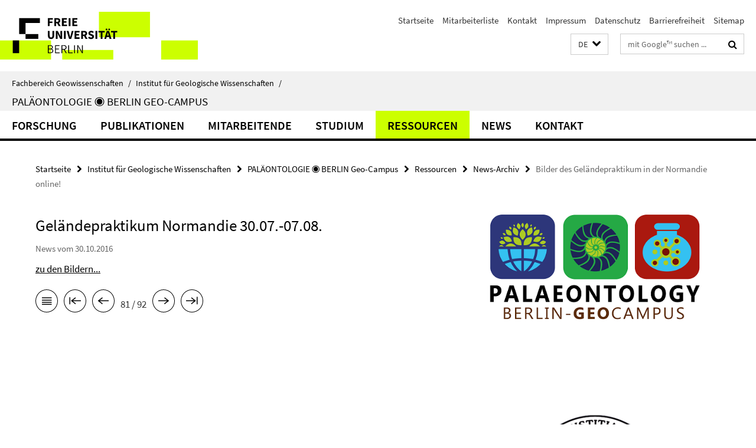

--- FILE ---
content_type: text/html; charset=utf-8
request_url: https://www.geo.fu-berlin.de/geol/fachrichtungen/pal/ressourcen/news-archiv/20161030_Gelaendepraktikum-Normandie-30_07_-07_08_.html
body_size: 7374
content:
<!DOCTYPE html><!-- rendered 2025-11-16 06:58:09 (UTC) --><html class="ltr" lang="de"><head><title>Bilder des Geländepraktikum in der Normandie online! • PALÄONTOLOGIE ◉ BERLIN Geo-Campus • Fachbereich Geowissenschaften</title><!-- BEGIN Fragment default/25092504/views/head_meta/139980313/1711372916?082832:1823 -->
<meta charset="utf-8" /><meta content="IE=edge" http-equiv="X-UA-Compatible" /><meta content="width=device-width, initial-scale=1.0" name="viewport" /><meta content="authenticity_token" name="csrf-param" />
<meta content="4l2mTDjz9ZloQjZ54PbljwO75hFky3ZtmyvJDzBrM0A=" name="csrf-token" /><meta content="Bilder des Geländepraktikum in der Normandie online!" property="og:title" /><meta content="website" property="og:type" /><meta content="https://www.geo.fu-berlin.de/geol/fachrichtungen/pal/ressourcen/news-archiv/20161030_Gelaendepraktikum-Normandie-30_07_-07_08_.html" property="og:url" /><!-- BEGIN Fragment default/25092504/views/open_graph_image/26884509/1728556078?092836:20011 -->
<!-- END Fragment default/25092504/views/open_graph_image/26884509/1728556078?092836:20011 -->
<meta content="index,follow" name="robots" /><meta content="2016-10-30" name="dc.date" /><meta content="Bilder des Geländepraktikum in der Normandie online!" name="dc.name" /><meta content="DE-BE" name="geo.region" /><meta content="Berlin" name="geo.placename" /><meta content="52.448131;13.286102" name="geo.position" /><link href="https://www.geo.fu-berlin.de/geol/fachrichtungen/pal/ressourcen/news-archiv/20161030_Gelaendepraktikum-Normandie-30_07_-07_08_.html" rel="canonical" /><!-- BEGIN Fragment default/25092504/views/favicon/26884509/1728556078?131319:72019 -->
<link href="/assets/default2/favicon-12a6f1b0e53f527326498a6bfd4c3abd.ico" rel="shortcut icon" /><!-- END Fragment default/25092504/views/favicon/26884509/1728556078?131319:72019 -->
<!-- BEGIN Fragment default/25092504/head/rss/false/26884509/1728556078?100139:22003 -->
<link href="https://www.geo.fu-berlin.de/news_gesamtliste/index.rss?format=rss" rel="alternate" title="" type="application/rss+xml" /><!-- END Fragment default/25092504/head/rss/false/26884509/1728556078?100139:22003 -->
<!-- END Fragment default/25092504/views/head_meta/139980313/1711372916?082832:1823 -->
<!-- BEGIN Fragment default/25092504/head/assets/26884509/1728556078/?171054:86400 -->
<link href="/assets/default2/default_application-part-1-841e7928a8.css" media="all" rel="stylesheet" type="text/css" /><link href="/assets/default2/default_application-part-2-2267298c74.css" media="all" rel="stylesheet" type="text/css" /><script src="/assets/default2/application-781670a880dd5cd1754f30fcf22929cb.js" type="text/javascript"></script><!--[if lt IE 9]><script src="/assets/default2/html5shiv-d11feba7bd03bd542f45c2943ca21fed.js" type="text/javascript"></script><script src="/assets/default2/respond.min-31225ade11a162d40577719d9a33d3ee.js" type="text/javascript"></script><![endif]--><meta content="Rails Connector for Infopark CMS Fiona by Infopark AG (www.infopark.de); Version 6.8.2.36.82613853" name="generator" /><!-- END Fragment default/25092504/head/assets/26884509/1728556078/?171054:86400 -->
</head><body class="site-pal layout-size-L"><div class="debug page" data-current-path="/geol/fachrichtungen/pal/ressourcen/news-archiv/20161030_Gelaendepraktikum-Normandie-30_07_-07_08_/"><a class="sr-only" href="#content">Springe direkt zu Inhalt </a><div class="horizontal-bg-container-header nocontent"><div class="container container-header"><header><!-- BEGIN Fragment default/25092504/header-part-1/137483121/1725948639/?173136:86400 -->
<a accesskey="O" id="seitenanfang"></a><a accesskey="H" href="https://www.fu-berlin.de/" hreflang="" id="fu-logo-link" title="Zur Startseite der Freien Universität Berlin"><svg id="fu-logo" version="1.1" viewBox="0 0 775 187.5" x="0" y="0"><defs><g id="fu-logo-elements"><g><polygon points="75 25 156.3 25 156.3 43.8 100 43.8 100 87.5 75 87.5 75 25"></polygon><polygon points="100 87.5 150 87.5 150 106.3 100 106.3 100 87.5"></polygon><polygon points="50 112.5 75 112.5 75 162.5 50 162.5 50 112.5"></polygon></g><g><path d="M187.5,25h19.7v5.9h-12.7v7.2h10.8v5.9h-10.8v12.2h-7.1V25z"></path><path d="M237.7,56.3l-7.1-12.5c3.3-1.5,5.6-4.4,5.6-9c0-7.4-5.4-9.7-12.1-9.7h-11.3v31.3h7.1V45h3.9l6,11.2H237.7z M219.9,30.6 h3.6c3.7,0,5.7,1,5.7,4.1c0,3.1-2,4.7-5.7,4.7h-3.6V30.6z"></path><path d="M242.5,25h19.6v5.9h-12.5v6.3h10.7v5.9h-10.7v7.2h13v5.9h-20.1V25z"></path><path d="M269,25h7.1v31.3H269V25z"></path><path d="M283.2,25h19.6v5.9h-12.5v6.3h10.7v5.9h-10.7v7.2h13v5.9h-20.1V25z"></path></g><g><path d="M427.8,72.7c2,0,3.4-1.4,3.4-3.4c0-1.9-1.4-3.4-3.4-3.4c-2,0-3.4,1.4-3.4,3.4C424.4,71.3,425.8,72.7,427.8,72.7z"></path><path d="M417.2,72.7c2,0,3.4-1.4,3.4-3.4c0-1.9-1.4-3.4-3.4-3.4c-2,0-3.4,1.4-3.4,3.4C413.8,71.3,415.2,72.7,417.2,72.7z"></path><path d="M187.5,91.8V75h7.1v17.5c0,6.1,1.9,8.2,5.4,8.2c3.5,0,5.5-2.1,5.5-8.2V75h6.8v16.8c0,10.5-4.3,15.1-12.3,15.1 C191.9,106.9,187.5,102.3,187.5,91.8z"></path><path d="M218.8,75h7.2l8.2,15.5l3.1,6.9h0.2c-0.3-3.3-0.9-7.7-0.9-11.4V75h6.7v31.3h-7.2L228,90.7l-3.1-6.8h-0.2 c0.3,3.4,0.9,7.6,0.9,11.3v11.1h-6.7V75z"></path><path d="M250.4,75h7.1v31.3h-7.1V75z"></path><path d="M261,75h7.5l3.8,14.6c0.9,3.4,1.6,6.6,2.5,10h0.2c0.9-3.4,1.6-6.6,2.5-10l3.7-14.6h7.2l-9.4,31.3h-8.5L261,75z"></path><path d="M291.9,75h19.6V81h-12.5v6.3h10.7v5.9h-10.7v7.2h13v5.9h-20.1V75z"></path><path d="M342.8,106.3l-7.1-12.5c3.3-1.5,5.6-4.4,5.6-9c0-7.4-5.4-9.7-12.1-9.7H318v31.3h7.1V95.1h3.9l6,11.2H342.8z M325.1,80.7 h3.6c3.7,0,5.7,1,5.7,4.1c0,3.1-2,4.7-5.7,4.7h-3.6V80.7z"></path><path d="M344.9,102.4l4.1-4.8c2.2,1.9,5.1,3.3,7.7,3.3c2.9,0,4.4-1.2,4.4-3c0-2-1.8-2.6-4.5-3.7l-4.1-1.7c-3.2-1.3-6.3-4-6.3-8.5 c0-5.2,4.6-9.3,11.1-9.3c3.6,0,7.4,1.4,10.1,4.1l-3.6,4.5c-2.1-1.6-4-2.4-6.5-2.4c-2.4,0-4,1-4,2.8c0,1.9,2,2.6,4.8,3.7l4,1.6 c3.8,1.5,6.2,4.1,6.2,8.5c0,5.2-4.3,9.7-11.8,9.7C352.4,106.9,348.1,105.3,344.9,102.4z"></path><path d="M373.9,75h7.1v31.3h-7.1V75z"></path><path d="M394.4,81h-8.6V75H410V81h-8.6v25.3h-7.1V81z"></path><path d="M429.2,106.3h7.5L426.9,75h-8.5l-9.8,31.3h7.2l1.9-7.4h9.5L429.2,106.3z M419.2,93.4l0.8-2.9c0.9-3.1,1.7-6.8,2.5-10.1 h0.2c0.8,3.3,1.7,7,2.5,10.1l0.7,2.9H419.2z"></path><path d="M443.6,81h-8.6V75h24.3V81h-8.6v25.3h-7.1V81z"></path></g><g><path d="M187.5,131.2h8.9c6.3,0,10.6,2.2,10.6,7.6c0,3.2-1.7,5.8-4.7,6.8v0.2c3.9,0.7,6.5,3.2,6.5,7.5c0,6.1-4.7,9.1-11.7,9.1 h-9.6V131.2z M195.7,144.7c5.8,0,8.1-2.1,8.1-5.5c0-3.9-2.7-5.4-7.9-5.4h-5.1v10.9H195.7z M196.5,159.9c5.7,0,9.1-2.1,9.1-6.6 c0-4.1-3.3-6-9.1-6h-5.8v12.6H196.5z"></path><path d="M215.5,131.2h17.6v2.8h-14.4v10.6h12.1v2.8h-12.1v12.3h14.9v2.8h-18.1V131.2z"></path><path d="M261.5,162.5l-8.2-14c4.5-0.9,7.4-3.8,7.4-8.7c0-6.3-4.4-8.6-10.7-8.6h-9.4v31.3h3.3v-13.7h6l7.9,13.7H261.5z M243.8,133.9h5.6c5.1,0,8,1.6,8,5.9c0,4.3-2.8,6.3-8,6.3h-5.6V133.9z"></path><path d="M267.4,131.2h3.3v28.5h13.9v2.8h-17.2V131.2z"></path><path d="M290.3,131.2h3.3v31.3h-3.3V131.2z"></path><path d="M302.6,131.2h3.4l12,20.6l3.4,6.4h0.2c-0.2-3.1-0.4-6.4-0.4-9.6v-17.4h3.1v31.3H321l-12-20.6l-3.4-6.4h-0.2 c0.2,3.1,0.4,6.2,0.4,9.4v17.6h-3.1V131.2z"></path></g></g></defs><g id="fu-logo-rects"></g><use x="0" xlink:href="#fu-logo-elements" y="0"></use></svg></a><script>"use strict";var svgFLogoObj = document.getElementById("fu-logo");var rectsContainer = svgFLogoObj.getElementById("fu-logo-rects");var svgns = "http://www.w3.org/2000/svg";var xlinkns = "http://www.w3.org/1999/xlink";function createRect(xPos, yPos) {  var rectWidth = ["300", "200", "150"];  var rectHeight = ["75", "100", "150"];  var rectXOffset = ["0", "100", "50"];  var rectYOffset = ["0", "75", "150"];  var x = rectXOffset[getRandomIntInclusive(0, 2)];  var y = rectYOffset[getRandomIntInclusive(0, 2)];  if (xPos == "1") {    x = x;  }  if (xPos == "2") {    x = +x + 193.75;  }  if (xPos == "3") {    x = +x + 387.5;  }  if (xPos == "4") {    x = +x + 581.25;  }  if (yPos == "1") {    y = y;  }  if (yPos == "2") {    y = +y + 112.5;  }  var cssClasses = "rectangle";  var rectColor = "#CCFF00";  var style = "fill: ".concat(rectColor, ";");  var rect = document.createElementNS(svgns, "rect");  rect.setAttribute("x", x);  rect.setAttribute("y", y);  rect.setAttribute("width", rectWidth[getRandomIntInclusive(0, 2)]);  rect.setAttribute("height", rectHeight[getRandomIntInclusive(0, 2)]);  rect.setAttribute("class", cssClasses);  rect.setAttribute("style", style);  rectsContainer.appendChild(rect);}function getRandomIntInclusive(min, max) {  min = Math.ceil(min);  max = Math.floor(max);  return Math.floor(Math.random() * (max - min + 1)) + min;}function makeGrid() {  for (var i = 1; i < 17; i = i + 1) {    if (i == "1") {      createRect("1", "1");    }    if (i == "2") {      createRect("2", "1");    }    if (i == "3") {      createRect("3", "1");    }    if (i == "5") {      createRect("1", "2");    }    if (i == "6") {      createRect("2", "2");    }    if (i == "7") {      createRect("3", "2");    }    if (i == "8") {      createRect("4", "2");    }  }}makeGrid();</script><a accesskey="H" href="https://www.fu-berlin.de/" hreflang="" id="fu-label-link" title="Zur Startseite der Freien Universität Berlin"><div id="fu-label-wrapper"><svg id="fu-label" version="1.1" viewBox="0 0 50 50" x="0" y="0"><defs><g id="fu-label-elements"><rect height="50" id="fu-label-bg" width="50"></rect><g><polygon points="19.17 10.75 36.01 10.75 36.01 14.65 24.35 14.65 24.35 23.71 19.17 23.71 19.17 10.75"></polygon><polygon points="24.35 23.71 34.71 23.71 34.71 27.6 24.35 27.6 24.35 23.71"></polygon><polygon points="13.99 28.88 19.17 28.88 19.17 39.25 13.99 39.25 13.99 28.88"></polygon></g></g></defs><use x="0" xlink:href="#fu-label-elements" y="0"></use></svg></div><div id="fu-label-text">Freie Universität Berlin</div></a><h1 class="hide">Fachbereich Geowissenschaften</h1><hr class="hide" /><h2 class="sr-only">Service-Navigation</h2><ul class="top-nav no-print"><li><a href="/index.html" rel="index" title="Zur Startseite von: Fachbereich Geowissenschaften">Startseite</a></li><li><a href="/geol/mitarbeiterliste/index.html" title="">Mitarbeiterliste</a></li><li><a href="/geol/kontakt/index.html" title="">Kontakt</a></li><li><a href="/geol/impressum/index.html" title="">Impressum</a></li><li><a href="https://www.fu-berlin.de/$REDIRECTS/datenschutz.html" title="">Datenschutz</a></li><li><a href="https://www.fu-berlin.de/$REDIRECTS/barrierefreiheit.html" title="">Barrierefreiheit</a></li><li><a href="/geol/sitemap/index.html" title="">Sitemap</a></li></ul><!-- END Fragment default/25092504/header-part-1/137483121/1725948639/?173136:86400 -->
<a class="services-menu-icon no-print"><div class="icon-close icon-cds icon-cds-wrong" style="display: none;"></div><div class="icon-menu"><div class="dot"></div><div class="dot"></div><div class="dot"></div></div></a><div class="services-search-icon no-print"><div class="icon-close icon-cds icon-cds-wrong" style="display: none;"></div><div class="icon-search fa fa-search"></div></div><div class="services no-print"><!-- BEGIN Fragment default/25092504/header/languages/137483121/1725948639/?084809:4027 -->
<div class="services-language dropdown"><div aria-haspopup="listbox" aria-label="Sprache auswählen" class="services-dropdown-button btn btn-default" id="lang" role="button"><span aria-label="Deutsch">DE</span><div class="services-dropdown-button-icon"><div class="fa fa-chevron-down services-dropdown-button-icon-open"></div><div class="fa fa-chevron-up services-dropdown-button-icon-close"></div></div></div><ul class="dropdown-menu dropdown-menu-right" role="listbox" tabindex="-1"><li aria-disabled="true" aria-selected="true" class="disabled" role="option"><a href="#" lang="de" title="Diese Seite ist die Deutschsprachige Version">DE: Deutsch</a></li><li role="option"><a class="fub-language-version" data-locale="en" href="#" hreflang="en" lang="en" title="English version">EN: English</a></li></ul></div><!-- END Fragment default/25092504/header/languages/137483121/1725948639/?084809:4027 -->
<!-- BEGIN Fragment default/25092504/header-part-2/137483121/1725948639/?150655:86400 -->
<div class="services-search"><form action="/_search/index.html" class="fub-google-search-form" id="search-form" method="get" role="search"><input name="ie" type="hidden" value="UTF-8" /><label class="search-label" for="search-input">Suchbegriffe</label><input autocomplete="off" class="search-input" id="search-input" name="q" placeholder="mit Google™ suchen ..." title="Suchbegriff bitte hier eingeben" type="text" /><button class="search-button" id="search_button" title="mit Google™ suchen ..." type="submit"><i class="fa fa-search"></i></button></form><div class="search-privacy-link"><a href="http://www.fu-berlin.de/redaktion/impressum/datenschutzhinweise#faq_06_externe_suche" title="Hinweise zur Datenübertragung bei der Google™ Suche">Hinweise zur Datenübertragung bei der Google™ Suche</a></div></div><!-- END Fragment default/25092504/header-part-2/137483121/1725948639/?150655:86400 -->
</div></header></div></div><div class="horizontal-bg-container-identity nocontent"><div class="container container-identity"><div class="identity closed"><i class="identity-text-parent-icon-close fa fa-angle-up no-print"></i><i class="identity-text-parent-icon-open fa fa-angle-down no-print"></i><div class="identity-text-parent no-print"><a class="identity-text-parent-first" href="/index.html" rel="index" title="Zur Startseite von: ">Fachbereich Geowissenschaften<span class="identity-text-separator">/</span></a><a class="identity-text-parent-second" href="/geol/index.html" rel="" title="Zur Startseite von: ">Institut für Geologische Wissenschaften<span class="identity-text-separator">/</span></a></div><h2 class="identity-text-main"><a href="/geol/fachrichtungen/pal/index.html" title="Zur Startseite von:  PALÄONTOLOGIE ◉ BERLIN Geo-Campus">PALÄONTOLOGIE ◉ BERLIN Geo-Campus</a></h2></div></div></div><!-- BEGIN Fragment default/25092504/navbar-wrapper-ajax/0/137483121/1725948639/?082517:3600 -->
<div class="navbar-wrapper cms-box-ajax-content" data-ajax-url="/geol/fachrichtungen/pal/index.html?comp=navbar&amp;irq=1&amp;pm=0"><nav class="main-nav-container no-print" style=""><div class="container main-nav-container-inner"><div class="main-nav-scroll-buttons" style="display:none"><div id="main-nav-btn-scroll-left" role="button"><div class="fa fa-angle-left"></div></div><div id="main-nav-btn-scroll-right" role="button"><div class="fa fa-angle-right"></div></div></div><div class="main-nav-toggle"><span class="main-nav-toggle-text">Menü</span><span class="main-nav-toggle-icon"><span class="line"></span><span class="line"></span><span class="line"></span></span></div><ul class="main-nav level-1" id="fub-main-nav"><li class="main-nav-item level-1 has-children" data-index="0" data-menu-item-path="#" data-menu-shortened="0"><a class="main-nav-item-link level-1" href="#" title="loading...">Forschung</a><div class="icon-has-children"><div class="fa fa-angle-right"></div><div class="fa fa-angle-down"></div><div class="fa fa-angle-up"></div></div><div class="container main-nav-parent level-2" style="display:none"><p style="margin: 20px;">loading... </p></div></li><li class="main-nav-item level-1 has-children" data-index="1" data-menu-item-path="#" data-menu-shortened="0"><a class="main-nav-item-link level-1" href="#" title="loading...">Publikationen</a><div class="icon-has-children"><div class="fa fa-angle-right"></div><div class="fa fa-angle-down"></div><div class="fa fa-angle-up"></div></div><div class="container main-nav-parent level-2" style="display:none"><p style="margin: 20px;">loading... </p></div></li><li class="main-nav-item level-1 has-children" data-index="2" data-menu-item-path="#" data-menu-shortened="0"><a class="main-nav-item-link level-1" href="#" title="loading...">Mitarbeitende</a><div class="icon-has-children"><div class="fa fa-angle-right"></div><div class="fa fa-angle-down"></div><div class="fa fa-angle-up"></div></div><div class="container main-nav-parent level-2" style="display:none"><p style="margin: 20px;">loading... </p></div></li><li class="main-nav-item level-1 has-children" data-index="3" data-menu-item-path="#" data-menu-shortened="0"><a class="main-nav-item-link level-1" href="#" title="loading...">Studium</a><div class="icon-has-children"><div class="fa fa-angle-right"></div><div class="fa fa-angle-down"></div><div class="fa fa-angle-up"></div></div><div class="container main-nav-parent level-2" style="display:none"><p style="margin: 20px;">loading... </p></div></li><li class="main-nav-item level-1 has-children" data-index="4" data-menu-item-path="#" data-menu-shortened="0"><a class="main-nav-item-link level-1" href="#" title="loading...">Ressourcen</a><div class="icon-has-children"><div class="fa fa-angle-right"></div><div class="fa fa-angle-down"></div><div class="fa fa-angle-up"></div></div><div class="container main-nav-parent level-2" style="display:none"><p style="margin: 20px;">loading... </p></div></li><li class="main-nav-item level-1 has-children" data-index="5" data-menu-item-path="#" data-menu-shortened="0"><a class="main-nav-item-link level-1" href="#" title="loading...">NEWS</a><div class="icon-has-children"><div class="fa fa-angle-right"></div><div class="fa fa-angle-down"></div><div class="fa fa-angle-up"></div></div><div class="container main-nav-parent level-2" style="display:none"><p style="margin: 20px;">loading... </p></div></li><li class="main-nav-item level-1 has-children" data-index="6" data-menu-item-path="#" data-menu-shortened="0"><a class="main-nav-item-link level-1" href="#" title="loading...">Kontakt</a><div class="icon-has-children"><div class="fa fa-angle-right"></div><div class="fa fa-angle-down"></div><div class="fa fa-angle-up"></div></div><div class="container main-nav-parent level-2" style="display:none"><p style="margin: 20px;">loading... </p></div></li></ul></div><div class="main-nav-flyout-global"><div class="container"></div><button id="main-nav-btn-flyout-close" type="button"><div id="main-nav-btn-flyout-close-container"><i class="fa fa-angle-up"></i></div></button></div></nav></div><script type="text/javascript">$(document).ready(function () { Luise.Navigation.init(); });</script><!-- END Fragment default/25092504/navbar-wrapper-ajax/0/137483121/1725948639/?082517:3600 -->
<div class="content-wrapper main horizontal-bg-container-main"><div class="container breadcrumbs-container nocontent"><div class="row"><div class="col-xs-12"><div class="box breadcrumbs no-print"><p class="hide">Pfadnavigation</p><ul class="fu-breadcrumb"><li><a href="/index.html">Startseite</a><i class="fa fa-chevron-right"></i></li><li><a href="/geol/index.html">Institut für Geologische Wissenschaften</a><i class="fa fa-chevron-right"></i></li><li><a href="/geol/fachrichtungen/pal/index.html">PALÄONTOLOGIE ◉ BERLIN Geo-Campus</a><i class="fa fa-chevron-right"></i></li><li><a href="/geol/fachrichtungen/pal/ressourcen/index.html">Ressourcen</a><i class="fa fa-chevron-right"></i></li><li><a href="/geol/fachrichtungen/pal/ressourcen/news-archiv/index.html">News-Archiv</a><i class="fa fa-chevron-right"></i></li><li class="active">Bilder des Geländepraktikum in der Normandie online!</li></ul></div></div></div></div><div class="container"><div class="row"><main class="col-m-7 print-full-width"><!--skiplink anchor: content--><div class="fub-content fub-fu_news_dok"><a id="content"></a><div class="box box-news-doc"><h1 class="box-news-doc-headline">Geländepraktikum Normandie 30.07.-07.08.</h1><!-- BEGIN Fragment default/25092504/content_media/139980313/1711372916/139980313/1711372916/?080810:601 -->
<!-- END Fragment default/25092504/content_media/139980313/1711372916/139980313/1711372916/?080810:601 -->
<p class="box-news-doc-date">News vom 30.10.2016</p><div class="editor-content "><a title="Geländepraktikum Normandie 30.07.-07.08." href="/geol/fachrichtungen/PM-pal-alt/ressourcen/galerie/2016/20160730_Normandie/index.html">zu den Bildern...</a></div><div class="box-news-doc-nav"><a class="box-news-doc-nav-overview" href="/geol/fachrichtungen/pal/ressourcen/news-archiv/index.html" rel="contents" title="Übersicht News-Archiv" type="button"><span class="icon-cds icon-cds-overview"></span></a><a class="box-news-doc-nav-arrow-first" href="/geol/fachrichtungen/pal/ressourcen/news-archiv/20250616_leipe.html" rel="first" title="zur ersten Seite blättern" type="button"><span class="icon-cds icon-cds-arrow-first"></span></a><a class="box-news-doc-nav-arrow-prev" href="/geol/fachrichtungen/pal/ressourcen/news-archiv/20161125_borneo-video_2.html" rel="prev" title="zurück blättern: Neues Video zum &quot;The Curtin Baram Project&quot; online!" type="button"><span class="icon-cds icon-cds-arrow-prev"></span></a><span class="box-news-doc-pagination" title="Seite 81 von insgesamt 92 Seiten">81 / 92</span><a class="box-news-doc-nav-arrow-next" href="/geol/fachrichtungen/pal/ressourcen/news-archiv/20161028_Warum-manche-Korallenriffe-allen-Problemen-trotzen.html" rel="next" title="weiter blättern: Warum manche Korallenriffe allen Problemen trotzen." type="button"><span class="icon-cds icon-cds-arrow-next"></span></a><a class="box-news-doc-nav-arrow-last" href="/geol/fachrichtungen/pal/ressourcen/news-archiv/20160125_campus-leben-Palaeo-See.html" rel="last" title="zur letzten Seite blättern" type="button"><span class="icon-cds icon-cds-arrow-last"></span></a></div></div><noscript><div class="warning_box"><em class="mark-4">Für eine optimale Darstellung dieser Seite aktivieren Sie bitte JavaScript.</em></div></noscript></div></main><!-- BEGIN Fragment default/25092504/sidebar_subtree/137483121/1725948639/?080402:1801 -->
<aside class="col-m-5 sidebar-right no-print nocontent"><div class="row"><div class="col-l-11 col-l-offset-1"><div class="content-element"><div class="box box-sidebar-banner"><div class="icaption-image"><a href="/geol/fachrichtungen/pal/index.html"><picture data-adaptive-with="700"><source data-screen-size='-' srcset='/geol/fachrichtungen/pal/_inhaltselemente/logo-pal.png?width=700 1x, /geol/fachrichtungen/pal/_inhaltselemente/logo-pal.png?width=1300 2x, /geol/fachrichtungen/pal/_inhaltselemente/logo-pal.png?width=2000 3x' ><img alt="PALÄONTOLOGIE ◉ BERLIN Geo-Campus" class="figure-img" data-image-obj-id="142088788" src="/geol/fachrichtungen/pal/_inhaltselemente/logo-pal.png?width=700" /></picture></a></div></div></div></div></div><div class="row"><div class="col-l-11 col-l-offset-1"><div class="content-element"><div class="box"><div class="icaption-container-s3"><figure class="icaption-s3" data-debug-style="5"><div class="icaption-image"><a href="/geol/fachrichtungen/pal/_inhaltselemente/siegel.png?html=1&amp;locale=de&amp;ref=141449082" rel="nofollow" title="Bild vergrößern"><picture data-colspan="5" data-image-max-width="" data-image-size="L"><source data-screen-size='xl' srcset='/geol/fachrichtungen/pal/_inhaltselemente/siegel.png?width=500 1x, /geol/fachrichtungen/pal/_inhaltselemente/siegel.png?width=1000 2x, /geol/fachrichtungen/pal/_inhaltselemente/siegel.png?width=2000 3x' media='(min-width: 1200px)' ><source data-screen-size='l' srcset='/geol/fachrichtungen/pal/_inhaltselemente/siegel.png?width=500 1x, /geol/fachrichtungen/pal/_inhaltselemente/siegel.png?width=1000 2x, /geol/fachrichtungen/pal/_inhaltselemente/siegel.png?width=2000 3x' media='(min-width: 990px)' ><source data-screen-size='m' srcset='/geol/fachrichtungen/pal/_inhaltselemente/siegel.png?width=500 1x, /geol/fachrichtungen/pal/_inhaltselemente/siegel.png?width=1000 2x, /geol/fachrichtungen/pal/_inhaltselemente/siegel.png?width=2000 3x' media='(min-width: 768px)' ><source data-screen-size='s' srcset='/geol/fachrichtungen/pal/_inhaltselemente/siegel.png?width=1000 1x, /geol/fachrichtungen/pal/_inhaltselemente/siegel.png?width=2000 2x, /geol/fachrichtungen/pal/_inhaltselemente/siegel.png?width=3000 3x' media='(min-width: 520px)' ><source data-screen-size='xs' srcset='/geol/fachrichtungen/pal/_inhaltselemente/siegel.png?width=500 1x, /geol/fachrichtungen/pal/_inhaltselemente/siegel.png?width=1000 2x, /geol/fachrichtungen/pal/_inhaltselemente/siegel.png?width=2000 3x' ><img alt="siegel" class="figure-img" data-image-obj-id="144770810" src="/geol/fachrichtungen/pal/_inhaltselemente/siegel.png?width=1000" style="width:100%;" /></picture></a></div><figcaption><p class="mark-6 icaption-caption" id="caption_144770810"><span aria-label="Bild: "></span><span class="icaption-caption-title"></span></p></figcaption></figure></div></div></div></div></div><div class="row"><div class="col-l-11 col-l-offset-1"><div class="content-element"><div class="box box-sidebar-banner"><div class="icaption-image"><a href="https://www.fu-berlin.de/beratung/index.html"><picture data-adaptive-with="700"><source data-screen-size='-' srcset='/geol/fachrichtungen/pal/_inhaltselemente/banner-fu.png?width=700 1x, /geol/fachrichtungen/pal/_inhaltselemente/banner-fu.png?width=1300 2x, /geol/fachrichtungen/pal/_inhaltselemente/banner-fu.png?width=2000 3x' ><img alt="Beratungsstellen an der Freien Universität Berlin" class="figure-img" data-image-obj-id="144813865" src="/geol/fachrichtungen/pal/_inhaltselemente/banner-fu.png?width=700" /></picture></a></div></div></div></div></div></aside><!-- END Fragment default/25092504/sidebar_subtree/137483121/1725948639/?080402:1801 -->
</div></div></div><!-- BEGIN Fragment default/25092504/footer/banners/137483121/1725948639/?083922:3600 -->
<!-- END Fragment default/25092504/footer/banners/137483121/1725948639/?083922:3600 -->
<div class="horizontal-bg-container-footer no-print nocontent"><footer><div class="container container-footer"><div class="row"><!-- BEGIN Fragment default/25092504/footer/col-2/137483121/1725948639/?082517:3600 -->
<div class="col-m-6 col-l-3"><div class="box"><h3 class="footer-section-headline">Service-Navigation</h3><ul class="footer-section-list fa-ul"><li><a href="/index.html" rel="index" title="Zur Startseite von: Fachbereich Geowissenschaften"><i class="fa fa-li fa-chevron-right"></i>Startseite</a></li><li><a href="/geol/mitarbeiterliste/index.html" title=""><i class="fa fa-li fa-chevron-right"></i>Mitarbeiterliste</a></li><li><a href="/geol/kontakt/index.html" title=""><i class="fa fa-li fa-chevron-right"></i>Kontakt</a></li><li><a href="/geol/impressum/index.html" title=""><i class="fa fa-li fa-chevron-right"></i>Impressum</a></li><li><a href="https://www.fu-berlin.de/$REDIRECTS/datenschutz.html" title=""><i class="fa fa-li fa-chevron-right"></i>Datenschutz</a></li><li><a href="https://www.fu-berlin.de/$REDIRECTS/barrierefreiheit.html" title=""><i class="fa fa-li fa-chevron-right"></i>Barrierefreiheit</a></li><li><a href="/geol/sitemap/index.html" title=""><i class="fa fa-li fa-chevron-right"></i>Sitemap</a></li></ul></div></div><!-- END Fragment default/25092504/footer/col-2/137483121/1725948639/?082517:3600 -->
<!-- BEGIN Fragment default/25092504/footer/col-3/137483121/1725948639/?082517:3600 -->
<div class="col-m-6 col-l-3"><div class="box"><h3 class="footer-section-headline">Soziale Medien</h3><ul class="footer-section-list footer-section-list-social fa-ul"><li><a href="https://www.instagram.com/berlin.palaeontology" rel="external" target="_blank" title=""><i class="fa fa-li fa-instagram"></i>Instagram Instagram</a></li><li><a href="https://www.youtube.com/@PalaeontologyBerlin" rel="external" target="_blank" title=""><i class="fa fa-li fa-youtube-play"></i>Youtube youtube</a></li></ul><a class="footer-section-list-social-notice" href="http://www.fu-berlin.de/redaktion/impressum/hinweis_social-media" title="Bitte beachten Sie die Hinweise zur Nutzung sozialer Medien">Hinweise zur Nutzung sozialer Medien</a></div></div><!-- END Fragment default/25092504/footer/col-3/137483121/1725948639/?082517:3600 -->
<div class="clearfix visible-m"></div><div class="col-m-6 col-l-3"><div class="box"><h3 class="footer-section-headline">Diese Seite</h3><ul class="footer-section-list fa-ul"><li><a href="#" onclick="javascript:self.print();return false;" rel="alternate" role="button" title="Diese Seite drucken"><i class="fa fa-li fa-chevron-right"></i>Drucken</a></li><!-- BEGIN Fragment default/25092504/footer/col-4.rss/137483121/1725948639/?083922:3600 -->
<li><a href="https://www.geo.fu-berlin.de/news_gesamtliste/index.rss?format=rss" target="_blank" title="RSS-Feed abonnieren"><i class="fa fa-li fa-chevron-right"></i>RSS-Feed abonnieren</a></li><!-- END Fragment default/25092504/footer/col-4.rss/137483121/1725948639/?083922:3600 -->
<li><a><i class="fa fa-li fa-chevron-right"></i>Feedback</a></li><!-- BEGIN Fragment default/25092504/footer/col-4.languages/137483121/1725948639/?083922:3600 -->
<li><a class="fub-language-version" data-locale="de" href="/geol/fachrichtungen/pal/index.html?irq=0&amp;next=en" hreflang="en" lang="en" title="English version"><i class="fa fa-li fa-chevron-right"></i>English</a></li><!-- END Fragment default/25092504/footer/col-4.languages/137483121/1725948639/?083922:3600 -->
</ul></div></div></div></div><div class="container container-seal"><div class="row"><div class="col-xs-12"><img alt="Siegel der Freien Universität Berlin" id="fu-seal" src="/assets/default2/fu-siegel-web-schwarz-684a4d11be3c3400d8906a344a77c9a4.png" /><div id="fu-seal-description">Das wissenschaftliche Ethos der Freien Universität Berlin wird seit ihrer Gründung im Dezember 1948 von drei Werten bestimmt: Wahrheit, Gerechtigkeit und Freiheit.</div></div></div></div></footer></div><script src="/assets/default2/henry-55a2f6b1df7f8729fca2d550689240e9.js" type="text/javascript"></script></div></body></html>

--- FILE ---
content_type: text/html; charset=utf-8
request_url: https://www.geo.fu-berlin.de/geol/fachrichtungen/pal/index.html?comp=navbar&irq=1&pm=0
body_size: 4937
content:
<!-- BEGIN Fragment default/25092504/navbar-wrapper/137483121/1725948639/?080955:1800 -->
<!-- BEGIN Fragment default/25092504/navbar/5e736baa2e3f15bf7c9a59a74e01d0e4e78fcd55/?063439:86400 -->
<nav class="main-nav-container no-print nocontent" style="display: none;"><div class="container main-nav-container-inner"><div class="main-nav-scroll-buttons" style="display:none"><div id="main-nav-btn-scroll-left" role="button"><div class="fa fa-angle-left"></div></div><div id="main-nav-btn-scroll-right" role="button"><div class="fa fa-angle-right"></div></div></div><div class="main-nav-toggle"><span class="main-nav-toggle-text">Menü</span><span class="main-nav-toggle-icon"><span class="line"></span><span class="line"></span><span class="line"></span></span></div><ul class="main-nav level-1" id="fub-main-nav"><li class="main-nav-item level-1 has-children" data-index="0" data-menu-item-path="/geol/fachrichtungen/pal/forschung" data-menu-shortened="0" id="main-nav-item-forschung"><a class="main-nav-item-link level-1" href="/geol/fachrichtungen/pal/forschung/index.html">Forschung</a><div class="icon-has-children"><div class="fa fa-angle-right"></div><div class="fa fa-angle-down"></div><div class="fa fa-angle-up"></div></div><div class="container main-nav-parent level-2" style="display:none"><a class="main-nav-item-link level-1" href="/geol/fachrichtungen/pal/forschung/index.html"><span>Zur Übersichtsseite Forschung</span></a></div><ul class="main-nav level-2"><li class="main-nav-item level-2 " data-menu-item-path="/geol/fachrichtungen/pal/forschung/highlights"><a class="main-nav-item-link level-2" href="/geol/fachrichtungen/pal/forschung/highlights/index.html">Unsere Highlights (Publikationen)</a></li><li class="main-nav-item level-2 " data-menu-item-path="/geol/fachrichtungen/pal/forschung/forschungsschwerpunkte-mitarbeiter"><a class="main-nav-item-link level-2" href="/geol/fachrichtungen/pal/forschung/forschungsschwerpunkte-mitarbeiter/index.html">Unsere Mitarbeiter und ihre Forschungsschwerpunkte</a></li></ul></li><li class="main-nav-item level-1" data-index="1" data-menu-item-path="/geol/fachrichtungen/pal/publikationen" data-menu-shortened="0" id="main-nav-item-publikationen"><a class="main-nav-item-link level-1" href="/geol/fachrichtungen/pal/publikationen/index.html">Publikationen</a></li><li class="main-nav-item level-1 has-children" data-index="2" data-menu-item-path="/geol/fachrichtungen/pal/mitarbeiter" data-menu-shortened="0" id="main-nav-item-mitarbeiter"><a class="main-nav-item-link level-1" href="/geol/fachrichtungen/pal/mitarbeiter/index.html">Mitarbeitende</a><div class="icon-has-children"><div class="fa fa-angle-right"></div><div class="fa fa-angle-down"></div><div class="fa fa-angle-up"></div></div><div class="container main-nav-parent level-2" style="display:none"><a class="main-nav-item-link level-1" href="/geol/fachrichtungen/pal/mitarbeiter/index.html"><span>Zur Übersichtsseite Mitarbeitende</span></a></div><ul class="main-nav level-2"><li class="main-nav-item level-2 " data-menu-item-path="/geol/fachrichtungen/pal/mitarbeiter/mitliste"><a class="main-nav-item-link level-2" href="/geol/fachrichtungen/pal/mitarbeiter/mitliste/index.html">Mitarbeiter/innen (alphabetische Liste)</a></li><li class="main-nav-item level-2 " data-menu-item-path="/geol/fachrichtungen/pal/mitarbeiter/professoren"><a class="main-nav-item-link level-2" href="/geol/fachrichtungen/pal/mitarbeiter/professoren/index.html">Professoren und Professorinnen</a></li><li class="main-nav-item level-2 " data-menu-item-path="/geol/fachrichtungen/pal/mitarbeiter/sekretariat"><a class="main-nav-item-link level-2" href="/geol/fachrichtungen/pal/mitarbeiter/sekretariat/index.html">Sekretariat</a></li><li class="main-nav-item level-2 " data-menu-item-path="/geol/fachrichtungen/pal/mitarbeiter/akademischer-mittelbau"><a class="main-nav-item-link level-2" href="/geol/fachrichtungen/pal/mitarbeiter/akademischer-mittelbau/index.html">Akademischer Mittelbau</a></li><li class="main-nav-item level-2 " data-menu-item-path="/geol/fachrichtungen/pal/mitarbeiter/wissenschaftliche-mitarbeiter"><a class="main-nav-item-link level-2" href="/geol/fachrichtungen/pal/mitarbeiter/wissenschaftliche-mitarbeiter/index.html">Wissenschaftler/innen</a></li><li class="main-nav-item level-2 " data-menu-item-path="/geol/fachrichtungen/pal/mitarbeiter/assoziierte-wissenschaftler"><a class="main-nav-item-link level-2" href="/geol/fachrichtungen/pal/mitarbeiter/assoziierte-wissenschaftler/index.html">Assoziierte Wissenschaftler/innen</a></li><li class="main-nav-item level-2 " data-menu-item-path="/geol/fachrichtungen/pal/mitarbeiter/technisches-personal"><a class="main-nav-item-link level-2" href="/geol/fachrichtungen/pal/mitarbeiter/technisches-personal/index.html">Technisches Personal</a></li><li class="main-nav-item level-2 " data-menu-item-path="/geol/fachrichtungen/pal/mitarbeiter/tutoren"><a class="main-nav-item-link level-2" href="/geol/fachrichtungen/pal/mitarbeiter/tutoren/index.html">Tutoren und Tutorinnen</a></li><li class="main-nav-item level-2 " data-menu-item-path="/geol/fachrichtungen/pal/mitarbeiter/studentische-hilfskraft"><a class="main-nav-item-link level-2" href="/geol/fachrichtungen/pal/mitarbeiter/studentische-hilfskraft/index.html">Studentische Hilfskräfte</a></li><li class="main-nav-item level-2 " data-menu-item-path="/geol/fachrichtungen/pal/mitarbeiter/ehemalige-mitarbeiter"><a class="main-nav-item-link level-2" href="/geol/fachrichtungen/pal/mitarbeiter/ehemalige-mitarbeiter/index.html">Ehemalige Wissenschaftler/innen</a></li></ul></li><li class="main-nav-item level-1 has-children" data-index="3" data-menu-item-path="/geol/fachrichtungen/pal/studium" data-menu-shortened="0" id="main-nav-item-studium"><a class="main-nav-item-link level-1" href="/geol/fachrichtungen/pal/studium/index.html">Studium</a><div class="icon-has-children"><div class="fa fa-angle-right"></div><div class="fa fa-angle-down"></div><div class="fa fa-angle-up"></div></div><div class="container main-nav-parent level-2" style="display:none"><a class="main-nav-item-link level-1" href="/geol/fachrichtungen/pal/studium/index.html"><span>Zur Übersichtsseite Studium</span></a></div><ul class="main-nav level-2"><li class="main-nav-item level-2 " data-menu-item-path="/geol/fachrichtungen/pal/studium/Palaeontologie-Definition"><a class="main-nav-item-link level-2" href="/geol/fachrichtungen/pal/studium/Palaeontologie-Definition/index.html">Paläontologie Definition</a></li><li class="main-nav-item level-2 " data-menu-item-path="/geol/fachrichtungen/pal/studium/Palaeontologie-Studium-Voraussetzungen"><a class="main-nav-item-link level-2" href="/geol/fachrichtungen/pal/studium/Palaeontologie-Studium-Voraussetzungen/index.html">Paläontologie Studium Voraussetzungen</a></li><li class="main-nav-item level-2 " data-menu-item-path="/geol/fachrichtungen/pal/studium/Palaeontologie-Studium"><a class="main-nav-item-link level-2" href="/geol/fachrichtungen/pal/studium/Palaeontologie-Studium/index.html">Paläontologie studieren</a></li><li class="main-nav-item level-2 " data-menu-item-path="/geol/fachrichtungen/pal/studium/Palaeontologie-Berufsaussichten"><a class="main-nav-item-link level-2" href="/geol/fachrichtungen/pal/studium/Palaeontologie-Berufsaussichten/index.html">Paläontologie - Berufsaussichten</a></li><li class="main-nav-item level-2 " data-menu-item-path="/geol/fachrichtungen/pal/studium/Studienberatung"><a class="main-nav-item-link level-2" href="/geol/fachrichtungen/pal/studium/Studienberatung/index.html">Studienberatung</a></li><li class="main-nav-item level-2 " data-menu-item-path="/geol/fachrichtungen/pal/studium/Grundstudium_2006"><a class="main-nav-item-link level-2" href="/geol/fachrichtungen/pal/studium/Grundstudium_2006/index.html">Monobachelor (StO 2006)</a></li><li class="main-nav-item level-2 " data-menu-item-path="/geol/fachrichtungen/pal/studium/Grundstudium_2012"><a class="main-nav-item-link level-2" href="/geol/fachrichtungen/pal/studium/Grundstudium_2012/index.html">Monobachelor (StO 2012)</a></li><li class="main-nav-item level-2 " data-menu-item-path="/geol/fachrichtungen/pal/studium/Grundstudium_2017"><a class="main-nav-item-link level-2" href="/geol/fachrichtungen/pal/studium/Grundstudium_2017/index.html">Monobachelor (StO 2017)</a></li><li class="main-nav-item level-2 " data-menu-item-path="/geol/fachrichtungen/pal/studium/Hauptstudium_2017"><a class="main-nav-item-link level-2" href="/geol/fachrichtungen/pal/studium/Hauptstudium_2017/index.html">Master (StO/PO 2012 &amp; StO 2017)</a></li></ul></li><li class="main-nav-item level-1 has-children" data-index="4" data-menu-item-path="/geol/fachrichtungen/pal/ressourcen" data-menu-shortened="0" id="main-nav-item-ressourcen"><a class="main-nav-item-link level-1" href="/geol/fachrichtungen/pal/ressourcen/index.html">Ressourcen</a><div class="icon-has-children"><div class="fa fa-angle-right"></div><div class="fa fa-angle-down"></div><div class="fa fa-angle-up"></div></div><div class="container main-nav-parent level-2" style="display:none"><a class="main-nav-item-link level-1" href="/geol/fachrichtungen/pal/ressourcen/index.html"><span>Zur Übersichtsseite Ressourcen</span></a></div><ul class="main-nav level-2"><li class="main-nav-item level-2 has-children" data-menu-item-path="/geol/fachrichtungen/pal/ressourcen/tech_ausstattung"><a class="main-nav-item-link level-2" href="/geol/fachrichtungen/pal/ressourcen/tech_ausstattung/index.html">Technische Ausstattung</a><div class="icon-has-children"><div class="fa fa-angle-right"></div><div class="fa fa-angle-down"></div><div class="fa fa-angle-up"></div></div><ul class="main-nav level-3"><li class="main-nav-item level-3 " data-menu-item-path="/geol/fachrichtungen/pal/ressourcen/tech_ausstattung/030_Fotografie"><a class="main-nav-item-link level-3" href="/geol/fachrichtungen/pal/ressourcen/tech_ausstattung/030_Fotografie/index.html">Fotografie</a></li><li class="main-nav-item level-3 " data-menu-item-path="/geol/fachrichtungen/pal/ressourcen/tech_ausstattung/040_Geowissenschaftliche-Bibliothek"><a class="main-nav-item-link level-3" href="/geol/fachrichtungen/pal/ressourcen/tech_ausstattung/040_Geowissenschaftliche-Bibliothek/index.html">Fachbibliothek Geowissenschaften</a></li><li class="main-nav-item level-3 " data-menu-item-path="/geol/fachrichtungen/pal/ressourcen/tech_ausstattung/050_Gesteinslabor"><a class="main-nav-item-link level-3" href="/geol/fachrichtungen/pal/ressourcen/tech_ausstattung/050_Gesteinslabor/index.html">Gesteinslabor Fachrichtung Paläontologie</a></li><li class="main-nav-item level-3 " data-menu-item-path="/geol/fachrichtungen/pal/ressourcen/tech_ausstattung/090_Kartensammlung"><a class="main-nav-item-link level-3" href="/geol/fachrichtungen/pal/ressourcen/tech_ausstattung/090_Kartensammlung/index.html">Kartensammlung</a></li><li class="main-nav-item level-3 " data-menu-item-path="/geol/fachrichtungen/pal/ressourcen/tech_ausstattung/100_Laborplaetze"><a class="main-nav-item-link level-3" href="/geol/fachrichtungen/pal/ressourcen/tech_ausstattung/100_Laborplaetze/index.html">Laborplätze</a></li><li class="main-nav-item level-3 " data-menu-item-path="/geol/fachrichtungen/pal/ressourcen/tech_ausstattung/110_Medienbuero"><a class="main-nav-item-link level-3" href="/geol/fachrichtungen/pal/ressourcen/tech_ausstattung/110_Medienbuero/index.html">Medienbüro</a></li><li class="main-nav-item level-3 " data-menu-item-path="/geol/fachrichtungen/pal/ressourcen/tech_ausstattung/120_Mikroskopieren"><a class="main-nav-item-link level-3" href="/geol/fachrichtungen/pal/ressourcen/tech_ausstattung/120_Mikroskopieren/index.html">Mikroskopieren</a></li><li class="main-nav-item level-3 " data-menu-item-path="/geol/fachrichtungen/pal/ressourcen/tech_ausstattung/140_Palaeontologische-Uebungssammlung"><a class="main-nav-item-link level-3" href="/geol/fachrichtungen/pal/ressourcen/tech_ausstattung/140_Palaeontologische-Uebungssammlung/index.html">Paläontologische Übungssammlung</a></li><li class="main-nav-item level-3 " data-menu-item-path="/geol/fachrichtungen/pal/ressourcen/tech_ausstattung/160_REM-Paleo"><a class="main-nav-item-link level-3" href="/geol/fachrichtungen/pal/ressourcen/tech_ausstattung/160_REM-Paleo/index.html">Rasterelektronenmikroskop (REM) Fachrichtung Paläontologie</a></li><li class="main-nav-item level-3 " data-menu-item-path="/geol/fachrichtungen/pal/ressourcen/tech_ausstattung/170_Schlaemmlabor"><a class="main-nav-item-link level-3" href="/geol/fachrichtungen/pal/ressourcen/tech_ausstattung/170_Schlaemmlabor/index.html">Schlämmlabor</a></li></ul></li><li class="main-nav-item level-2 has-children" data-menu-item-path="/geol/fachrichtungen/pal/ressourcen/galerie"><a class="main-nav-item-link level-2" href="/geol/fachrichtungen/pal/ressourcen/galerie/index.html">Bildergalerie</a><div class="icon-has-children"><div class="fa fa-angle-right"></div><div class="fa fa-angle-down"></div><div class="fa fa-angle-up"></div></div><ul class="main-nav level-3"><li class="main-nav-item level-3 " data-menu-item-path="/geol/fachrichtungen/pal/ressourcen/galerie/historisches"><a class="main-nav-item-link level-3" href="/geol/fachrichtungen/pal/ressourcen/galerie/historisches/index.html">Historische Fundsachen</a></li><li class="main-nav-item level-3 has-children" data-menu-item-path="/geol/fachrichtungen/pal/ressourcen/galerie/2025"><a class="main-nav-item-link level-3" href="/geol/fachrichtungen/pal/ressourcen/galerie/2025/index.html">2025</a><div class="icon-has-children"><div class="fa fa-angle-right"></div><div class="fa fa-angle-down"></div><div class="fa fa-angle-up"></div></div><ul class="main-nav level-4"><li class="main-nav-item level-4 " data-menu-item-path="/geol/fachrichtungen/pal/ressourcen/galerie/2025/20250628_LNdW"><a class="main-nav-item-link level-4" href="/geol/fachrichtungen/pal/ressourcen/galerie/2025/20250628_LNdW/index.html">Lange Nacht der Wissenschaften</a></li><li class="main-nav-item level-4 " data-menu-item-path="/geol/fachrichtungen/pal/ressourcen/galerie/2025/20250924_wyoming"><a class="main-nav-item-link level-4" href="/geol/fachrichtungen/pal/ressourcen/galerie/2025/20250924_wyoming/index.html">Lange Nacht der Wissenschaften</a></li></ul></li><li class="main-nav-item level-3 has-children" data-menu-item-path="/geol/fachrichtungen/pal/ressourcen/galerie/2024"><a class="main-nav-item-link level-3" href="/geol/fachrichtungen/pal/ressourcen/galerie/2024/index.html">2024</a><div class="icon-has-children"><div class="fa fa-angle-right"></div><div class="fa fa-angle-down"></div><div class="fa fa-angle-up"></div></div><ul class="main-nav level-4"><li class="main-nav-item level-4 " data-menu-item-path="/geol/fachrichtungen/pal/ressourcen/galerie/2024/20240622_LNdW"><a class="main-nav-item-link level-4" href="/geol/fachrichtungen/pal/ressourcen/galerie/2024/20240622_LNdW/index.html">Lange Nacht der Wissenschaften</a></li></ul></li><li class="main-nav-item level-3 has-children" data-menu-item-path="/geol/fachrichtungen/pal/ressourcen/galerie/2023"><a class="main-nav-item-link level-3" href="/geol/fachrichtungen/pal/ressourcen/galerie/2023/index.html">2023</a><div class="icon-has-children"><div class="fa fa-angle-right"></div><div class="fa fa-angle-down"></div><div class="fa fa-angle-up"></div></div><ul class="main-nav level-4"><li class="main-nav-item level-4 " data-menu-item-path="/geol/fachrichtungen/pal/ressourcen/galerie/2023/20231110_forschungsexpedition"><a class="main-nav-item-link level-4" href="/geol/fachrichtungen/pal/ressourcen/galerie/2023/20231110_forschungsexpedition/index.html">Forschungsexpedition: Klima- und Kulturwandel in der Ägäis</a></li><li class="main-nav-item level-4 " data-menu-item-path="/geol/fachrichtungen/pal/ressourcen/galerie/2023/20230605_ruedersdorf"><a class="main-nav-item-link level-4" href="/geol/fachrichtungen/pal/ressourcen/galerie/2023/20230605_ruedersdorf/index.html">Rüdersdorf Tagebau - Modul Faziesinterpretation</a></li></ul></li><li class="main-nav-item level-3 has-children" data-menu-item-path="/geol/fachrichtungen/pal/ressourcen/galerie/2022"><a class="main-nav-item-link level-3" href="/geol/fachrichtungen/pal/ressourcen/galerie/2022/index.html">2022</a><div class="icon-has-children"><div class="fa fa-angle-right"></div><div class="fa fa-angle-down"></div><div class="fa fa-angle-up"></div></div><ul class="main-nav level-4"><li class="main-nav-item level-4 " data-menu-item-path="/geol/fachrichtungen/pal/ressourcen/galerie/2022/20220301_lesotho"><a class="main-nav-item-link level-4" href="/geol/fachrichtungen/pal/ressourcen/galerie/2022/20220301_lesotho/index.html">Geländeexkursion Lesotho</a></li></ul></li><li class="main-nav-item level-3 has-children" data-menu-item-path="/geol/fachrichtungen/pal/ressourcen/galerie/2019"><a class="main-nav-item-link level-3" href="/geol/fachrichtungen/pal/ressourcen/galerie/2019/index.html">2019</a><div class="icon-has-children"><div class="fa fa-angle-right"></div><div class="fa fa-angle-down"></div><div class="fa fa-angle-up"></div></div><ul class="main-nav level-4"><li class="main-nav-item level-4 " data-menu-item-path="/geol/fachrichtungen/pal/ressourcen/galerie/2019/20190715_Austellung"><a class="main-nav-item-link level-4" href="/geol/fachrichtungen/pal/ressourcen/galerie/2019/20190715_Austellung/index.html">Ausstellungseröffnung Juli 2019</a></li><li class="main-nav-item level-4 " data-menu-item-path="/geol/fachrichtungen/pal/ressourcen/galerie/2019/20190809_Kalahari"><a class="main-nav-item-link level-4" href="/geol/fachrichtungen/pal/ressourcen/galerie/2019/20190809_Kalahari/index.html">Exkursion Kalahari</a></li><li class="main-nav-item level-4 " data-menu-item-path="/geol/fachrichtungen/pal/ressourcen/galerie/2019/20190730_Normandie"><a class="main-nav-item-link level-4" href="/geol/fachrichtungen/pal/ressourcen/galerie/2019/20190730_Normandie/index.html">Geländepraktikum Normandie</a></li></ul></li><li class="main-nav-item level-3 has-children" data-menu-item-path="/geol/fachrichtungen/pal/ressourcen/galerie/2018"><a class="main-nav-item-link level-3" href="/geol/fachrichtungen/pal/ressourcen/galerie/2018/index.html">2018</a><div class="icon-has-children"><div class="fa fa-angle-right"></div><div class="fa fa-angle-down"></div><div class="fa fa-angle-up"></div></div><ul class="main-nav level-4"><li class="main-nav-item level-4 " data-menu-item-path="/geol/fachrichtungen/pal/ressourcen/galerie/2018/Russland"><a class="main-nav-item-link level-4" href="/geol/fachrichtungen/pal/ressourcen/galerie/2018/Russland/index.html">Geländearbeit Russland 2018</a></li><li class="main-nav-item level-4 " data-menu-item-path="/geol/fachrichtungen/pal/ressourcen/galerie/2018/20180616_Kalahari"><a class="main-nav-item-link level-4" href="/geol/fachrichtungen/pal/ressourcen/galerie/2018/20180616_Kalahari/index.html">Klima- und Umweltprozessen in der Kalahari</a></li><li class="main-nav-item level-4 " data-menu-item-path="/geol/fachrichtungen/pal/ressourcen/galerie/2018/LNdW-2018"><a class="main-nav-item-link level-4" href="/geol/fachrichtungen/pal/ressourcen/galerie/2018/LNdW-2018/index.html">L.N.d.W.-2018</a></li></ul></li><li class="main-nav-item level-3 has-children" data-menu-item-path="/geol/fachrichtungen/pal/ressourcen/galerie/2017"><a class="main-nav-item-link level-3" href="/geol/fachrichtungen/pal/ressourcen/galerie/2017/index.html">2017</a><div class="icon-has-children"><div class="fa fa-angle-right"></div><div class="fa fa-angle-down"></div><div class="fa fa-angle-up"></div></div><ul class="main-nav level-4"><li class="main-nav-item level-4 " data-menu-item-path="/geol/fachrichtungen/pal/ressourcen/galerie/2017/20170421_Gedaechtnis-Kolloquium"><a class="main-nav-item-link level-4" href="/geol/fachrichtungen/pal/ressourcen/galerie/2017/20170421_Gedaechtnis-Kolloquium/index.html">Michael Schudack Gedächtnis-Kolloquium 21.04.</a></li><li class="main-nav-item level-4 " data-menu-item-path="/geol/fachrichtungen/pal/ressourcen/galerie/2017/20170731_Normandie"><a class="main-nav-item-link level-4" href="/geol/fachrichtungen/pal/ressourcen/galerie/2017/20170731_Normandie/index.html">Geländepraktikum Normandie</a></li><li class="main-nav-item level-4 " data-menu-item-path="/geol/fachrichtungen/pal/ressourcen/galerie/2017/20170823_Feldarbeit-Borneo"><a class="main-nav-item-link level-4" href="/geol/fachrichtungen/pal/ressourcen/galerie/2017/20170823_Feldarbeit-Borneo/index.html">Feldarbeit Borneo Mai 2017</a></li></ul></li><li class="main-nav-item level-3 has-children" data-menu-item-path="/geol/fachrichtungen/pal/ressourcen/galerie/2016"><a class="main-nav-item-link level-3" href="/geol/fachrichtungen/pal/ressourcen/galerie/2016/index.html">2016</a><div class="icon-has-children"><div class="fa fa-angle-right"></div><div class="fa fa-angle-down"></div><div class="fa fa-angle-up"></div></div><ul class="main-nav level-4"><li class="main-nav-item level-4 " data-menu-item-path="/geol/fachrichtungen/pal/ressourcen/galerie/2016/20160912_Kuba"><a class="main-nav-item-link level-4" href="/geol/fachrichtungen/pal/ressourcen/galerie/2016/20160912_Kuba/index.html">Exkursion Kuba</a></li><li class="main-nav-item level-4 " data-menu-item-path="/geol/fachrichtungen/pal/ressourcen/galerie/2016/20160308_Messel"><a class="main-nav-item-link level-4" href="/geol/fachrichtungen/pal/ressourcen/galerie/2016/20160308_Messel/index.html">Exkursion Messel</a></li><li class="main-nav-item level-4 " data-menu-item-path="/geol/fachrichtungen/pal/ressourcen/galerie/2016/LNdW-2016"><a class="main-nav-item-link level-4" href="/geol/fachrichtungen/pal/ressourcen/galerie/2016/LNdW-2016/index.html">L.N.d.W.-2016</a></li><li class="main-nav-item level-4 " data-menu-item-path="/geol/fachrichtungen/pal/ressourcen/galerie/2016/20160901_Borneo"><a class="main-nav-item-link level-4" href="/geol/fachrichtungen/pal/ressourcen/galerie/2016/20160901_Borneo/index.html">Curtin Baram Project</a></li><li class="main-nav-item level-4 " data-menu-item-path="/geol/fachrichtungen/pal/ressourcen/galerie/2016/20160730_Normandie"><a class="main-nav-item-link level-4" href="/geol/fachrichtungen/pal/ressourcen/galerie/2016/20160730_Normandie/index.html">Geländepraktikum Normandie</a></li></ul></li><li class="main-nav-item level-3 has-children" data-menu-item-path="/geol/fachrichtungen/pal/ressourcen/galerie/2015"><a class="main-nav-item-link level-3" href="/geol/fachrichtungen/pal/ressourcen/galerie/2015/index.html">2015</a><div class="icon-has-children"><div class="fa fa-angle-right"></div><div class="fa fa-angle-down"></div><div class="fa fa-angle-up"></div></div><ul class="main-nav level-4"><li class="main-nav-item level-4 " data-menu-item-path="/geol/fachrichtungen/pal/ressourcen/galerie/2015/20150921_Kreta"><a class="main-nav-item-link level-4" href="/geol/fachrichtungen/pal/ressourcen/galerie/2015/20150921_Kreta/index.html">Geländepraktikum Kreta</a></li><li class="main-nav-item level-4 " data-menu-item-path="/geol/fachrichtungen/pal/ressourcen/galerie/2015/GeoCup2015"><a class="main-nav-item-link level-4" href="/geol/fachrichtungen/pal/ressourcen/galerie/2015/GeoCup2015/index.html">GeoCup 2015</a></li><li class="main-nav-item level-4 " data-menu-item-path="/geol/fachrichtungen/pal/ressourcen/galerie/2015/20150801_Normandie"><a class="main-nav-item-link level-4" href="/geol/fachrichtungen/pal/ressourcen/galerie/2015/20150801_Normandie/index.html">Normandie</a></li><li class="main-nav-item level-4 " data-menu-item-path="/geol/fachrichtungen/pal/ressourcen/galerie/2015/Sommerfest-2015"><a class="main-nav-item-link level-4" href="/geol/fachrichtungen/pal/ressourcen/galerie/2015/Sommerfest-2015/index.html">Sommerfest</a></li></ul></li><li class="main-nav-item level-3 has-children" data-menu-item-path="/geol/fachrichtungen/pal/ressourcen/galerie/2014"><a class="main-nav-item-link level-3" href="/geol/fachrichtungen/pal/ressourcen/galerie/2014/index.html">2014</a><div class="icon-has-children"><div class="fa fa-angle-right"></div><div class="fa fa-angle-down"></div><div class="fa fa-angle-up"></div></div><ul class="main-nav level-4"><li class="main-nav-item level-4 " data-menu-item-path="/geol/fachrichtungen/pal/ressourcen/galerie/2014/Abschied-Mischke"><a class="main-nav-item-link level-4" href="/geol/fachrichtungen/pal/ressourcen/galerie/2014/Abschied-Mischke/index.html">Abschied-Mischke</a></li><li class="main-nav-item level-4 " data-menu-item-path="/geol/fachrichtungen/pal/ressourcen/galerie/2014/Archaeologische-Grabung-in-Japan"><a class="main-nav-item-link level-4" href="/geol/fachrichtungen/pal/ressourcen/galerie/2014/Archaeologische-Grabung-in-Japan/index.html">Archaeologische Grabung in Japan</a></li><li class="main-nav-item level-4 " data-menu-item-path="/geol/fachrichtungen/pal/ressourcen/galerie/2014/GeoCup2014"><a class="main-nav-item-link level-4" href="/geol/fachrichtungen/pal/ressourcen/galerie/2014/GeoCup2014/index.html">GeoCup 2014</a></li></ul></li><li class="main-nav-item level-3 has-children" data-menu-item-path="/geol/fachrichtungen/pal/ressourcen/galerie/2013"><a class="main-nav-item-link level-3" href="/geol/fachrichtungen/pal/ressourcen/galerie/2013/index.html">2013</a><div class="icon-has-children"><div class="fa fa-angle-right"></div><div class="fa fa-angle-down"></div><div class="fa fa-angle-up"></div></div><ul class="main-nav level-4"><li class="main-nav-item level-4 " data-menu-item-path="/geol/fachrichtungen/pal/ressourcen/galerie/2013/LNdW2013"><a class="main-nav-item-link level-4" href="/geol/fachrichtungen/pal/ressourcen/galerie/2013/LNdW2013/index.html">Lange Nacht der Wissenschaften 2013</a></li></ul></li><li class="main-nav-item level-3 has-children" data-menu-item-path="/geol/fachrichtungen/pal/ressourcen/galerie/2012"><a class="main-nav-item-link level-3" href="/geol/fachrichtungen/pal/ressourcen/galerie/2012/index.html">2012</a><div class="icon-has-children"><div class="fa fa-angle-right"></div><div class="fa fa-angle-down"></div><div class="fa fa-angle-up"></div></div><ul class="main-nav level-4"><li class="main-nav-item level-4 " data-menu-item-path="/geol/fachrichtungen/pal/ressourcen/galerie/2012/fussballturnier2012"><a class="main-nav-item-link level-4" href="/geol/fachrichtungen/pal/ressourcen/galerie/2012/fussballturnier2012/index.html">4. Lankwitzer Geo-Fußball Cup</a></li><li class="main-nav-item level-4 " data-menu-item-path="/geol/fachrichtungen/pal/ressourcen/galerie/2012/tuerkei2012"><a class="main-nav-item-link level-4" href="/geol/fachrichtungen/pal/ressourcen/galerie/2012/tuerkei2012/index.html">DAI-workshop “Palaeoenvironment and the Development of Early Societies“</a></li><li class="main-nav-item level-4 " data-menu-item-path="/geol/fachrichtungen/pal/ressourcen/galerie/2012/israel-jordanien"><a class="main-nav-item-link level-4" href="/geol/fachrichtungen/pal/ressourcen/galerie/2012/israel-jordanien/index.html">Exkursion Israel-Jordanien</a></li></ul></li><li class="main-nav-item level-3 has-children" data-menu-item-path="/geol/fachrichtungen/pal/ressourcen/galerie/2011"><a class="main-nav-item-link level-3" href="/geol/fachrichtungen/pal/ressourcen/galerie/2011/index.html">2011</a><div class="icon-has-children"><div class="fa fa-angle-right"></div><div class="fa fa-angle-down"></div><div class="fa fa-angle-up"></div></div><ul class="main-nav level-4"><li class="main-nav-item level-4 " data-menu-item-path="/geol/fachrichtungen/pal/ressourcen/galerie/2011/fussballturnier2011"><a class="main-nav-item-link level-4" href="/geol/fachrichtungen/pal/ressourcen/galerie/2011/fussballturnier2011/index.html">3. Lankwitzer Geo-Fußball Cup</a></li><li class="main-nav-item level-4 " data-menu-item-path="/geol/fachrichtungen/pal/ressourcen/galerie/2011/Japan2011"><a class="main-nav-item-link level-4" href="/geol/fachrichtungen/pal/ressourcen/galerie/2011/Japan2011/index.html">Baikal-Hokkaido Archaeology Project</a></li><li class="main-nav-item level-4 " data-menu-item-path="/geol/fachrichtungen/pal/ressourcen/galerie/2011/russland2011"><a class="main-nav-item-link level-4" href="/geol/fachrichtungen/pal/ressourcen/galerie/2011/russland2011/index.html">Cadoceras-Expedition Juli 2011</a></li><li class="main-nav-item level-4 " data-menu-item-path="/geol/fachrichtungen/pal/ressourcen/galerie/2011/kasachstan_2011"><a class="main-nav-item-link level-4" href="/geol/fachrichtungen/pal/ressourcen/galerie/2011/kasachstan_2011/index.html">Kasachstan 2011</a></li></ul></li><li class="main-nav-item level-3 has-children" data-menu-item-path="/geol/fachrichtungen/pal/ressourcen/galerie/2010"><a class="main-nav-item-link level-3" href="/geol/fachrichtungen/pal/ressourcen/galerie/2010/index.html">2010</a><div class="icon-has-children"><div class="fa fa-angle-right"></div><div class="fa fa-angle-down"></div><div class="fa fa-angle-up"></div></div><ul class="main-nav level-4"><li class="main-nav-item level-4 " data-menu-item-path="/geol/fachrichtungen/pal/ressourcen/galerie/2010/baikalsee2010"><a class="main-nav-item-link level-4" href="/geol/fachrichtungen/pal/ressourcen/galerie/2010/baikalsee2010/index.html">Fotoimpressionen aus Sibirien</a></li><li class="main-nav-item level-4 " data-menu-item-path="/geol/fachrichtungen/pal/ressourcen/galerie/2010/fussballturnier2010"><a class="main-nav-item-link level-4" href="/geol/fachrichtungen/pal/ressourcen/galerie/2010/fussballturnier2010/index.html">2. Lankwitzer Geo-Fußball Cup</a></li><li class="main-nav-item level-4 " data-menu-item-path="/geol/fachrichtungen/pal/ressourcen/galerie/2010/indien"><a class="main-nav-item-link level-4" href="/geol/fachrichtungen/pal/ressourcen/galerie/2010/indien/index.html">Exkursion Indien - &quot;Modern Ecosystems&quot;</a></li><li class="main-nav-item level-4 " data-menu-item-path="/geol/fachrichtungen/pal/ressourcen/galerie/2010/Gelaendepraktikum-Schudack"><a class="main-nav-item-link level-4" href="/geol/fachrichtungen/pal/ressourcen/galerie/2010/Gelaendepraktikum-Schudack/index.html">Geländepraktikum</a></li><li class="main-nav-item level-4 " data-menu-item-path="/geol/fachrichtungen/pal/ressourcen/galerie/2010/girlsday"><a class="main-nav-item-link level-4" href="/geol/fachrichtungen/pal/ressourcen/galerie/2010/girlsday/index.html">Girl´s Day 2010</a></li><li class="main-nav-item level-4 " data-menu-item-path="/geol/fachrichtungen/pal/ressourcen/galerie/2010/workshop_eurasia"><a class="main-nav-item-link level-4" href="/geol/fachrichtungen/pal/ressourcen/galerie/2010/workshop_eurasia/index.html">International Workshop</a></li><li class="main-nav-item level-4 " data-menu-item-path="/geol/fachrichtungen/pal/ressourcen/galerie/2010/andreas_disputation"><a class="main-nav-item-link level-4" href="/geol/fachrichtungen/pal/ressourcen/galerie/2010/andreas_disputation/index.html">Disputation von A. Plank</a></li></ul></li><li class="main-nav-item level-3 has-children" data-menu-item-path="/geol/fachrichtungen/pal/ressourcen/galerie/2009"><a class="main-nav-item-link level-3" href="/geol/fachrichtungen/pal/ressourcen/galerie/2009/index.html">2009</a><div class="icon-has-children"><div class="fa fa-angle-right"></div><div class="fa fa-angle-down"></div><div class="fa fa-angle-up"></div></div><ul class="main-nav level-4"><li class="main-nav-item level-4 " data-menu-item-path="/geol/fachrichtungen/pal/ressourcen/galerie/2009/mischke"><a class="main-nav-item-link level-4" href="/geol/fachrichtungen/pal/ressourcen/galerie/2009/mischke/index.html">Habilitationsverfahren von Dr. S. Mischke und Dr. J. Kriwet</a></li><li class="main-nav-item level-4 " data-menu-item-path="/geol/fachrichtungen/pal/ressourcen/galerie/2009/ben-disputation"><a class="main-nav-item-link level-4" href="/geol/fachrichtungen/pal/ressourcen/galerie/2009/ben-disputation/index.html">Disputation von Benjamin Sames</a></li><li class="main-nav-item level-4 " data-menu-item-path="/geol/fachrichtungen/pal/ressourcen/galerie/2009/Festkolloquium"><a class="main-nav-item-link level-4" href="/geol/fachrichtungen/pal/ressourcen/galerie/2009/Festkolloquium/index.html">Festkolloquium für Prof. Keupp</a></li><li class="main-nav-item level-4 " data-menu-item-path="/geol/fachrichtungen/pal/ressourcen/galerie/2009/steffisteffireise"><a class="main-nav-item-link level-4" href="/geol/fachrichtungen/pal/ressourcen/galerie/2009/steffisteffireise/index.html">Expedition zum Baikalsee</a></li><li class="main-nav-item level-4 " data-menu-item-path="/geol/fachrichtungen/pal/ressourcen/galerie/2009/steffi"><a class="main-nav-item-link level-4" href="/geol/fachrichtungen/pal/ressourcen/galerie/2009/steffi/index.html">Disputation von Stefanie Müller und Sommerfest</a></li><li class="main-nav-item level-4 " data-menu-item-path="/geol/fachrichtungen/pal/ressourcen/galerie/2009/fussballturnier"><a class="main-nav-item-link level-4" href="/geol/fachrichtungen/pal/ressourcen/galerie/2009/fussballturnier/index.html">Geologen-Fußball-Cup</a></li><li class="main-nav-item level-4 " data-menu-item-path="/geol/fachrichtungen/pal/ressourcen/galerie/2009/rene-disputation"><a class="main-nav-item-link level-4" href="/geol/fachrichtungen/pal/ressourcen/galerie/2009/rene-disputation/index.html">Disputation von Dipl.-Geol. René Hoffmann</a></li><li class="main-nav-item level-4 " data-menu-item-path="/geol/fachrichtungen/pal/ressourcen/galerie/2009/girlsday"><a class="main-nav-item-link level-4" href="/geol/fachrichtungen/pal/ressourcen/galerie/2009/girlsday/index.html">Girls&#39;Day 2009</a></li></ul></li><li class="main-nav-item level-3 has-children" data-menu-item-path="/geol/fachrichtungen/pal/ressourcen/galerie/2008"><a class="main-nav-item-link level-3" href="/geol/fachrichtungen/pal/ressourcen/galerie/2008/index.html">2008</a><div class="icon-has-children"><div class="fa fa-angle-right"></div><div class="fa fa-angle-down"></div><div class="fa fa-angle-up"></div></div><ul class="main-nav level-4"><li class="main-nav-item level-4 " data-menu-item-path="/geol/fachrichtungen/pal/ressourcen/galerie/2008/weihnachtsfeier"><a class="main-nav-item-link level-4" href="/geol/fachrichtungen/pal/ressourcen/galerie/2008/weihnachtsfeier/index.html">Weihnachtsfeier 2008</a></li><li class="main-nav-item level-4 " data-menu-item-path="/geol/fachrichtungen/pal/ressourcen/galerie/2008/LNdW2008"><a class="main-nav-item-link level-4" href="/geol/fachrichtungen/pal/ressourcen/galerie/2008/LNdW2008/index.html">Lange Nacht der Wissenschaften 2008</a></li><li class="main-nav-item level-4 " data-menu-item-path="/geol/fachrichtungen/pal/ressourcen/galerie/2008/gelaendepraktikum_spanien"><a class="main-nav-item-link level-4" href="/geol/fachrichtungen/pal/ressourcen/galerie/2008/gelaendepraktikum_spanien/index.html">Geländepraktikum Nordspanien</a></li><li class="main-nav-item level-4 " data-menu-item-path="/geol/fachrichtungen/pal/ressourcen/galerie/2008/Tagesausflug_Halle"><a class="main-nav-item-link level-4" href="/geol/fachrichtungen/pal/ressourcen/galerie/2008/Tagesausflug_Halle/index.html">Tagesausflug in den Tagebau bei Amsdorf / Halle</a></li></ul></li><li class="main-nav-item level-3 has-children" data-menu-item-path="/geol/fachrichtungen/pal/ressourcen/galerie/2007"><a class="main-nav-item-link level-3" href="/geol/fachrichtungen/pal/ressourcen/galerie/2007/index.html">2007</a><div class="icon-has-children"><div class="fa fa-angle-right"></div><div class="fa fa-angle-down"></div><div class="fa fa-angle-up"></div></div><ul class="main-nav level-4"><li class="main-nav-item level-4 " data-menu-item-path="/geol/fachrichtungen/pal/ressourcen/galerie/2007/weihnachten_wolfgang"><a class="main-nav-item-link level-4" href="/geol/fachrichtungen/pal/ressourcen/galerie/2007/weihnachten_wolfgang/index.html">Weihnachtsfeier und Abschied von Wolfgang Müller</a></li><li class="main-nav-item level-4 " data-menu-item-path="/geol/fachrichtungen/pal/ressourcen/galerie/2007/japan_02_2007"><a class="main-nav-item-link level-4" href="/geol/fachrichtungen/pal/ressourcen/galerie/2007/japan_02_2007/index.html">Cephalopod Symposium 2007 Sapporo, Japan</a></li><li class="main-nav-item level-4 " data-menu-item-path="/geol/fachrichtungen/pal/ressourcen/galerie/2007/afrika"><a class="main-nav-item-link level-4" href="/geol/fachrichtungen/pal/ressourcen/galerie/2007/afrika/index.html">Exkursion Afrika/Botswana</a></li><li class="main-nav-item level-4 " data-menu-item-path="/geol/fachrichtungen/pal/ressourcen/galerie/2007/jakutien2007"><a class="main-nav-item-link level-4" href="/geol/fachrichtungen/pal/ressourcen/galerie/2007/jakutien2007/index.html">Expedition Jakutien 2007</a></li><li class="main-nav-item level-4 " data-menu-item-path="/geol/fachrichtungen/pal/ressourcen/galerie/2007/baehde2007"><a class="main-nav-item-link level-4" href="/geol/fachrichtungen/pal/ressourcen/galerie/2007/baehde2007/index.html">Verabschiedung von Frau Baehde 27.06.2007</a></li><li class="main-nav-item level-4 " data-menu-item-path="/geol/fachrichtungen/pal/ressourcen/galerie/2007/japan2007"><a class="main-nav-item-link level-4" href="/geol/fachrichtungen/pal/ressourcen/galerie/2007/japan2007/index.html">Japan 2007 (René Hoffmann) Oberkreide</a></li><li class="main-nav-item level-4 " data-menu-item-path="/geol/fachrichtungen/pal/ressourcen/galerie/2007/LNdW2007"><a class="main-nav-item-link level-4" href="/geol/fachrichtungen/pal/ressourcen/galerie/2007/LNdW2007/index.html">Lange Nacht der Wissenschaften 2007</a></li><li class="main-nav-item level-4 " data-menu-item-path="/geol/fachrichtungen/pal/ressourcen/galerie/2007/LNdW2007-Jurte"><a class="main-nav-item-link level-4" href="/geol/fachrichtungen/pal/ressourcen/galerie/2007/LNdW2007-Jurte/index.html">Lange Nacht der Wissenschaften 2007: Aufbau Jurte</a></li><li class="main-nav-item level-4 " data-menu-item-path="/geol/fachrichtungen/pal/ressourcen/galerie/2007/india2007set03"><a class="main-nav-item-link level-4" href="/geol/fachrichtungen/pal/ressourcen/galerie/2007/india2007set03/index.html">Exkursion: Indien (Set03)</a></li><li class="main-nav-item level-4 " data-menu-item-path="/geol/fachrichtungen/pal/ressourcen/galerie/2007/india2007set02"><a class="main-nav-item-link level-4" href="/geol/fachrichtungen/pal/ressourcen/galerie/2007/india2007set02/index.html">Exkursion: Indien (Set02)</a></li><li class="main-nav-item level-4 " data-menu-item-path="/geol/fachrichtungen/pal/ressourcen/galerie/2007/india2007set01"><a class="main-nav-item-link level-4" href="/geol/fachrichtungen/pal/ressourcen/galerie/2007/india2007set01/index.html">Exkursion: Indien (Set01)</a></li></ul></li><li class="main-nav-item level-3 has-children" data-menu-item-path="/geol/fachrichtungen/pal/ressourcen/galerie/2006"><a class="main-nav-item-link level-3" href="/geol/fachrichtungen/pal/ressourcen/galerie/2006/index.html">2006</a><div class="icon-has-children"><div class="fa fa-angle-right"></div><div class="fa fa-angle-down"></div><div class="fa fa-angle-up"></div></div><ul class="main-nav level-4"><li class="main-nav-item level-4 " data-menu-item-path="/geol/fachrichtungen/pal/ressourcen/galerie/2006/LNdW2006"><a class="main-nav-item-link level-4" href="/geol/fachrichtungen/pal/ressourcen/galerie/2006/LNdW2006/index.html">Lange Nacht der Wissenschaften 2006</a></li><li class="main-nav-item level-4 " data-menu-item-path="/geol/fachrichtungen/pal/ressourcen/galerie/2006/ettal2006"><a class="main-nav-item-link level-4" href="/geol/fachrichtungen/pal/ressourcen/galerie/2006/ettal2006/index.html">3rd Sino-German Workshop on Tibetan Plateau Research, 2006</a></li></ul></li><li class="main-nav-item level-3 has-children" data-menu-item-path="/geol/fachrichtungen/pal/ressourcen/galerie/2005"><a class="main-nav-item-link level-3" href="/geol/fachrichtungen/pal/ressourcen/galerie/2005/index.html">2005</a><div class="icon-has-children"><div class="fa fa-angle-right"></div><div class="fa fa-angle-down"></div><div class="fa fa-angle-up"></div></div><ul class="main-nav level-4"><li class="main-nav-item level-4 " data-menu-item-path="/geol/fachrichtungen/pal/ressourcen/galerie/2005/ExStratigraphie2005_Wiese"><a class="main-nav-item-link level-4" href="/geol/fachrichtungen/pal/ressourcen/galerie/2005/ExStratigraphie2005_Wiese/index.html">Exkursion: Methoden der Stratigraphie 2005</a></li><li class="main-nav-item level-4 " data-menu-item-path="/geol/fachrichtungen/pal/ressourcen/galerie/2005/ExErdgeschichte2005_Wiese"><a class="main-nav-item-link level-4" href="/geol/fachrichtungen/pal/ressourcen/galerie/2005/ExErdgeschichte2005_Wiese/index.html">Exkursion: Paläontologie und Erdgeschichte 2005</a></li><li class="main-nav-item level-4 " data-menu-item-path="/geol/fachrichtungen/pal/ressourcen/galerie/2005/ExNebenfaechler2005_Wiese"><a class="main-nav-item-link level-4" href="/geol/fachrichtungen/pal/ressourcen/galerie/2005/ExNebenfaechler2005_Wiese/index.html">Exkursion: Paläontologie für Nebenfächler 2005</a></li></ul></li><li class="main-nav-item level-3 has-children" data-menu-item-path="/geol/fachrichtungen/pal/ressourcen/galerie/2021"><a class="main-nav-item-link level-3" href="/geol/fachrichtungen/pal/ressourcen/galerie/2021/index.html">2021</a><div class="icon-has-children"><div class="fa fa-angle-right"></div><div class="fa fa-angle-down"></div><div class="fa fa-angle-up"></div></div><ul class="main-nav level-4"><li class="main-nav-item level-4 " data-menu-item-path="/geol/fachrichtungen/pal/ressourcen/galerie/2021/20211020_Corals"><a class="main-nav-item-link level-4" href="/geol/fachrichtungen/pal/ressourcen/galerie/2021/20211020_Corals/index.html">Corals: environmental records of the past</a></li></ul></li></ul></li><li class="main-nav-item level-2 " data-menu-item-path="/geol/fachrichtungen/pal/ressourcen/geschichte"><a class="main-nav-item-link level-2" href="/geol/fachrichtungen/pal/ressourcen/geschichte/index.html">Geschichte der Paläontologie in Berlin</a></li><li class="main-nav-item level-2 has-children" data-menu-item-path="/geol/fachrichtungen/pal/ressourcen/berliner-palaeobiologische-abhandlungen"><a class="main-nav-item-link level-2" href="/geol/fachrichtungen/pal/ressourcen/berliner-palaeobiologische-abhandlungen/index.html">Berliner paläobiologische Abhandlungen</a><div class="icon-has-children"><div class="fa fa-angle-right"></div><div class="fa fa-angle-down"></div><div class="fa fa-angle-up"></div></div><ul class="main-nav level-3"><li class="main-nav-item level-3 " data-menu-item-path="/geol/fachrichtungen/pal/ressourcen/berliner-palaeobiologische-abhandlungen/Band_10"><a class="main-nav-item-link level-3" href="/geol/fachrichtungen/pal/ressourcen/berliner-palaeobiologische-abhandlungen/Band_10/index.html">Band 10 / Rolf Kohring, Frank Riedel &amp; Kerstin Zobel (eds.): Zum 60. Geburtstag von Helmut Keupp, Berlin, 2009</a></li><li class="main-nav-item level-3 " data-menu-item-path="/geol/fachrichtungen/pal/ressourcen/berliner-palaeobiologische-abhandlungen/Band_12"><a class="main-nav-item-link level-3" href="/geol/fachrichtungen/pal/ressourcen/berliner-palaeobiologische-abhandlungen/Band_12/index.html">Band 12</a></li><li class="main-nav-item level-3 " data-menu-item-path="/geol/fachrichtungen/pal/ressourcen/berliner-palaeobiologische-abhandlungen/Band_03"><a class="main-nav-item-link level-3" href="/geol/fachrichtungen/pal/ressourcen/berliner-palaeobiologische-abhandlungen/Band_03/index.html">Band 3</a></li><li class="main-nav-item level-3 " data-menu-item-path="/geol/fachrichtungen/pal/ressourcen/berliner-palaeobiologische-abhandlungen/Reihe_E"><a class="main-nav-item-link level-3" href="/geol/fachrichtungen/pal/ressourcen/berliner-palaeobiologische-abhandlungen/Reihe_E/index.html">Reihe E</a></li></ul></li><li class="main-nav-item level-2 " data-menu-item-path="/geol/fachrichtungen/pal/ressourcen/news-archiv"><a class="main-nav-item-link level-2" href="/geol/fachrichtungen/pal/ressourcen/news-archiv/index.html">News-Archiv</a></li><li class="main-nav-item level-2 " data-menu-item-path="/geol/fachrichtungen/pal/ressourcen/downloads"><a class="main-nav-item-link level-2" href="/geol/fachrichtungen/pal/ressourcen/downloads/index.html">Downloads</a></li><li class="main-nav-item level-2 " data-menu-item-path="/geol/fachrichtungen/pal/ressourcen/links"><a class="main-nav-item-link level-2" href="/geol/fachrichtungen/pal/ressourcen/links/index.html">weiterführende Links</a></li></ul></li><li class="main-nav-item level-1" data-index="5" data-menu-item-path="/geol/fachrichtungen/pal/news" data-menu-shortened="0" id="main-nav-item-news"><a class="main-nav-item-link level-1" href="/geol/fachrichtungen/pal/news/index.html">NEWS</a></li><li class="main-nav-item level-1" data-index="6" data-menu-item-path="/geol/fachrichtungen/pal/kontakt" data-menu-shortened="0" id="main-nav-item-kontakt"><a class="main-nav-item-link level-1" href="/geol/fachrichtungen/pal/kontakt/index.html">Kontakt</a></li></ul></div><div class="main-nav-flyout-global"><div class="container"></div><button id="main-nav-btn-flyout-close" type="button"><div id="main-nav-btn-flyout-close-container"><i class="fa fa-angle-up"></i></div></button></div></nav><script type="text/javascript">$(document).ready(function () { Luise.Navigation.init(); });</script><!-- END Fragment default/25092504/navbar/5e736baa2e3f15bf7c9a59a74e01d0e4e78fcd55/?063439:86400 -->
<!-- END Fragment default/25092504/navbar-wrapper/137483121/1725948639/?080955:1800 -->
